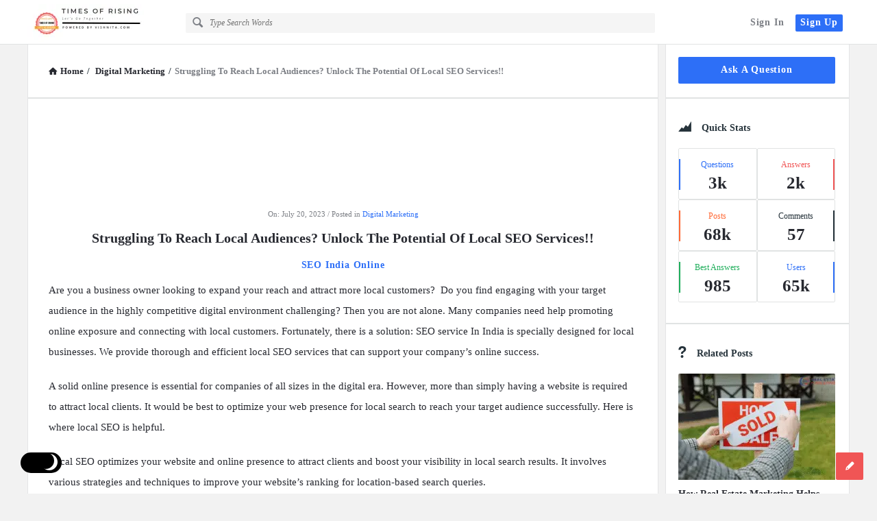

--- FILE ---
content_type: text/html; charset=utf-8
request_url: https://www.google.com/recaptcha/api2/aframe
body_size: 249
content:
<!DOCTYPE HTML><html><head><meta http-equiv="content-type" content="text/html; charset=UTF-8"></head><body><script nonce="ix3Wy7ojv-vLLL92Q7zh-g">/** Anti-fraud and anti-abuse applications only. See google.com/recaptcha */ try{var clients={'sodar':'https://pagead2.googlesyndication.com/pagead/sodar?'};window.addEventListener("message",function(a){try{if(a.source===window.parent){var b=JSON.parse(a.data);var c=clients[b['id']];if(c){var d=document.createElement('img');d.src=c+b['params']+'&rc='+(localStorage.getItem("rc::a")?sessionStorage.getItem("rc::b"):"");window.document.body.appendChild(d);sessionStorage.setItem("rc::e",parseInt(sessionStorage.getItem("rc::e")||0)+1);localStorage.setItem("rc::h",'1769102160396');}}}catch(b){}});window.parent.postMessage("_grecaptcha_ready", "*");}catch(b){}</script></body></html>